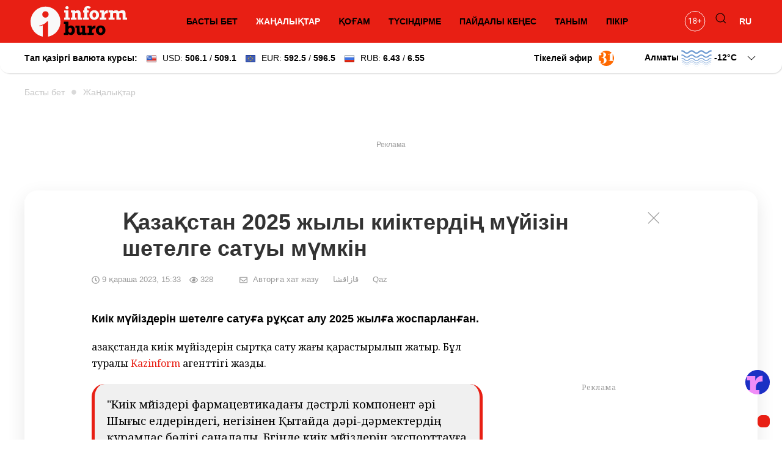

--- FILE ---
content_type: text/html; charset=utf-8
request_url: https://informburo.kz/kaz/newskaz/khazakhstan-2025-zhyly-kiikterding-muejizin-shetelge-satuy-muemkin
body_size: 15989
content:
<!DOCTYPE html>
<html lang="kk">

<head>
    <link rel="dns-prefetch" href="//fonts.googleapis.com">
    <meta charset="utf-8">
    <meta name="viewport" content="width=device-width, initial-scale=1">

    <title>Қазақстан 2025 жылы киіктердің мүйізін шетелге сатуы мүмкін - informburo.kz</title>
    <meta name="description" content="Киік мүйіздерін шетелге сатуға рұқсат алу 2025 жылға жоспарланған.">
    <link rel="canonical" href="https://informburo.kz/kaz/newskaz/khazakhstan-2025-zhyly-kiikterding-muejizin-shetelge-satuy-muemkin">
    <meta name="robots" content="index, follow, max-image-preview:large">
    <!-- Twitter Cards -->
    <meta name="twitter:card" content="summary_large_image">
    <meta name="twitter:site" content="@informburo_kz">
    <meta name="twitter:title" content="Қазақстан 2025 жылы киіктердің мүйізін шетелге сатуы мүмкін">
    <meta name="twitter:description" content="Киік мүйіздерін шетелге сатуға рұқсат алу 2025 жылға жоспарланған.">
    <meta name="twitter:image" content="https://informburo.kz/storage/photos/190/main/xNpzxYDtnqXgc0qgAULgQU3oZvWqGJUNqR58mTBv.jpg">
    <!-- Open Graph -->
    <meta property="og:site_name" content="informburo.kz">
    <meta property="og:type" content="article">
    <meta property="og:title" content="Қазақстан 2025 жылы киіктердің мүйізін шетелге сатуы мүмкін">
    <meta property="og:description" content="Киік мүйіздерін шетелге сатуға рұқсат алу 2025 жылға жоспарланған.">
    <meta property="og:image" content="https://informburo.kz/storage/photos/190/main/xNpzxYDtnqXgc0qgAULgQU3oZvWqGJUNqR58mTBv.jpg">
    <meta property="og:url" content="https://informburo.kz/kaz/newskaz/khazakhstan-2025-zhyly-kiikterding-muejizin-shetelge-satuy-muemkin">
    <meta property="site_name" content="informburo.kz">
    <meta property="article:published_time" content="2023-11-09T15:33:45+05:00">
    <meta property="article:modified_time" content="2025-12-18T04:13:54+05:00">
    <meta property="article:author" content="Informburo">
    <meta property="article:section" content="Жаңалықтар">
    <meta property="article:tag" content="Қазақстан">
    <meta property="article:tag" content="киік">
    <meta property="article:tag" content="Қазақстан табиғаты">
    <!-- JSON-LD -->
    <script type="application/ld+json">
        {"@context":"https:\/\/schema.org","@graph":[{"@type":"NewsArticle","mainEntityOfPage":{"@type":"WebPage","@id":"https:\/\/informburo.kz\/kaz\/newskaz\/khazakhstan-2025-zhyly-kiikterding-muejizin-shetelge-satuy-muemkin"},"headline":"Қазақстан 2025 жылы киіктердің мүйізін шетелге сатуы мүмкін","image":[{"@type":"ImageObject","url":"https:\/\/informburo.kz\/storage\/photos\/190\/main\/xNpzxYDtnqXgc0qgAULgQU3oZvWqGJUNqR58mTBv.jpg","width":"1280","height":"720"}],"datePublished":"2023-11-09T15:33:45+05:00","dateModified":"2025-12-18T04:13:54+05:00","description":"Киік мүйіздерін шетелге сатуға рұқсат алу 2025 жылға жоспарланған.","keywords":"Қазақстан,киік,Қазақстан табиғаты","articleSection":"Жаңалықтар","inLanguage":"kk","isPartOf":{"@type":"WebSite","name":"Informburo","@id":"https:\/\/informburo.kz"},"publisher":{"@type":"Organization","name":"Informburo","url":"https:\/\/informburo.kz","logo":{"@type":"ImageObject","url":"https:\/\/informburo.kz\/img\/logo_470x246.png","width":"470","height":"246"}},"author":{"@type":"Person","name":"Зарина Қаһарман","url":"https:\/\/informburo.kz\/avtory\/zarina-kaharman"}},{"@type":"NewsMediaOrganization","alternateName":["информбюро","informburo","информбюро кз","informburo kz"],"description":"Последние новости Казахстана и мира. Informburo.kz — аналитика, эксклюзивные материалы, рейтинги и репортажи. Будьте в курсе новых событий и новостей!","email":"info@informburo.kz","foundingDate":"01-01-2015","name":"Informburo","sameAs":["https:\/\/www.facebook.com\/informburo.kz","https:\/\/www.tiktok.com\/@informburo.kz","https:\/\/www.youtube.com\/channel\/UCQI3qvA84CyU9y9qfLxWkBw?sub_confirmation=1","https:\/\/instagram.com\/informburo.kz","https:\/\/twitter.com\/informburo_kz","https:\/\/www.whatsapp.com\/channel\/0029VaPTiE71NCrWRHOC5v0T"],"url":"https:\/\/informburo.kz","telephone":"+7(727)3550311","logo":{"@type":"ImageObject","url":"https:\/\/informburo.kz\/img\/logo_470x246.png","width":"470","height":"246","@id":"logo"},"image":"https:\/\/informburo.kz\/img\/logo_470x246.png","address":{"@type":"PostalAddress","streetAddress":"Тажибаевой, 155","addressLocality":"Алматы","addressCountry":"KZ","postalCode":"050060"},"@id":"Informburo"},{"@type":"BreadcrumbList","itemListElement":[{"@type":"ListItem","position":1,"item":{"@type":"Thing","name":"Главная","@id":"https:\/\/informburo.kz"}},{"@type":"ListItem","position":2,"item":{"@type":"Thing","name":"Жаңалықтар","@id":"https:\/\/informburo.kz\/kaz\/newskaz"}},{"@type":"ListItem","position":3,"item":{"@type":"Thing","name":"Қазақстан 2025 жылы киіктердің мүйізін шетелге сатуы мүмкін","@id":"https:\/\/informburo.kz\/kaz\/newskaz\/khazakhstan-2025-zhyly-kiikterding-muejizin-shetelge-satuy-muemkin"}}]}]}
    </script>



    <link rel="apple-touch-icon" sizes="180x180" href="https://informburo.kz/img/favicons/apple-touch-icon.png">
    <link rel="icon" type="image/png" sizes="32x32" href="https://informburo.kz/img/favicons/favicon-32x32.png">
    <link rel="icon" type="image/png" sizes="16x16" href="https://informburo.kz/img/favicons/favicon-16x16.png">
    <link rel="manifest" href="https://informburo.kz/img/favicons/site.webmanifest">
    <link rel="mask-icon" href="https://informburo.kz/img/favicons/safari-pinned-tab.svg" color="#e83212">
    <link rel="shortcut icon" href="https://informburo.kz/img/favicons/favicon.ico">
    <meta name="msapplication-TileColor" content="#e83212">
    <meta name="msapplication-config" content="https://informburo.kz/img/favicons/browserconfig.xml">
    <meta name="theme-color" content="#e83212">
    <meta name="csrf-token" content="DenC5WMxDheXczPJ76v0QxBYz2oFKvJYY8W6El09">

            <meta property="yandex_recommendations_title" content="Қазақстан 2025 жылы киіктердің мүйізін шетелге сатуы мүмкін" />
        <meta property="yandex_recommendations_category" content="Жаңалықтар" />
        <meta property="yandex_recommendations_image" content="/storage/photos/190/main/xNpzxYDtnqXgc0qgAULgQU3oZvWqGJUNqR58mTBv.jpg" />
        <meta itemprop="datePublished" content="Thu, 09 Nov 2023 15:33:45 +0500" />

        <link rel="amphtml" href="https://informburo.kz/amp/kaz/newskaz/khazakhstan-2025-zhyly-kiikterding-muejizin-shetelge-satuy-muemkin">
    
    <meta property="fb:app_id" content="671455063019744" />
    <meta name="pmail-verification" content="5edca9336b9405bd94ba7f7c093cf850">
    <meta name="yandex-verification" content="65ababc96badbfc6" />
    <meta name="zen-verification" content="AVXoPZsp4Y3HbOZMHjQAT4CAlM475nw4V85DeAWesyF6LOm0xJMNrvDZbzn9s7lf" />
    <link rel="alternate" type="application/rss+xml" title="Informburo.kz: Cвежие новости Казахстана и мира"
        href="https://informburo.kz/rss/pubsubhubbub-feed.xml">


    <link rel="preload" as="style"
        href="https://fonts.googleapis.com/css2?family=Noto+Serif:ital,wght@0,400;0,700;1,400;1,700&display=swap" />

    <link href="https://fonts.googleapis.com/css2?family=Noto+Serif:ital,wght@0,400;0,700;1,400;1,700&display=swap"
        rel="stylesheet">

    <!-- Livewire Styles --><style >[wire\:loading][wire\:loading], [wire\:loading\.delay][wire\:loading\.delay], [wire\:loading\.inline-block][wire\:loading\.inline-block], [wire\:loading\.inline][wire\:loading\.inline], [wire\:loading\.block][wire\:loading\.block], [wire\:loading\.flex][wire\:loading\.flex], [wire\:loading\.table][wire\:loading\.table], [wire\:loading\.grid][wire\:loading\.grid], [wire\:loading\.inline-flex][wire\:loading\.inline-flex] {display: none;}[wire\:loading\.delay\.none][wire\:loading\.delay\.none], [wire\:loading\.delay\.shortest][wire\:loading\.delay\.shortest], [wire\:loading\.delay\.shorter][wire\:loading\.delay\.shorter], [wire\:loading\.delay\.short][wire\:loading\.delay\.short], [wire\:loading\.delay\.default][wire\:loading\.delay\.default], [wire\:loading\.delay\.long][wire\:loading\.delay\.long], [wire\:loading\.delay\.longer][wire\:loading\.delay\.longer], [wire\:loading\.delay\.longest][wire\:loading\.delay\.longest] {display: none;}[wire\:offline][wire\:offline] {display: none;}[wire\:dirty]:not(textarea):not(input):not(select) {display: none;}:root {--livewire-progress-bar-color: #2299dd;}[x-cloak] {display: none !important;}[wire\:cloak] {display: none !important;}dialog#livewire-error::backdrop {background-color: rgba(0, 0, 0, .6);}</style>
    <link rel="preload" as="style" href="https://informburo.kz/build/assets/app-Z6KuL5bF.css" /><link rel="stylesheet" href="https://informburo.kz/build/assets/app-Z6KuL5bF.css" data-navigate-track="reload" />
    <!-- Google Tag Manager -->
    <script>
        (function(w, d, s, l, i) {
            w[l] = w[l] || [];
            w[l].push({
                'gtm.start': new Date().getTime(),
                event: 'gtm.js'
            });
            var f = d.getElementsByTagName(s)[0],
                j = d.createElement(s),
                dl = l != 'dataLayer' ? '&l=' + l : '';
            j.async = true;
            j.src =
                'https://www.googletagmanager.com/gtm.js?id=' + i + dl;
            f.parentNode.insertBefore(j, f);
        })(window, document, 'script', 'dataLayer', 'GTM-KZ4HPFZ');
    </script>
    <!-- End Google Tag Manager -->

            <script src="https://cdn.jsdelivr.net/npm/vue@2.7.8"></script>

        <script>
            var article = {
                id: "58093"
            };
        </script>

                <script async src="https://jsn.24smi.net/smi.js"></script>

    <script>
        window.yaContextCb = window.yaContextCb || []
    </script>
    <script src='https://yandex.ru/ads/system/context.js' defer></script>

    <script src="https://cdn.gravitec.net/storage/fd9e57a088e9374f005ef5dc3d16d72e/client.js" defer></script>
</head>

<body class="kaz">
    <!-- Google Tag Manager (noscript) -->
    <noscript><iframe src="https://www.googletagmanager.com/ns.html?id=GTM-KZ4HPFZ" height="0" width="0"
            style="display:none;visibility:hidden"></iframe></noscript>
    <!-- End Google Tag Manager (noscript) -->

                        <!-- Banner A (adaptive) -->
<div id="adfox_168138554121941889" class="uk-text-center banner-a"></div>
<script>
    window.yaContextCb.push(()=>{
        Ya.adfoxCode.createAdaptive({
            ownerId: 393309,
            containerId: 'adfox_168138554121941889',
            params: {
                p1: 'cugts',
                p2: 'hrdc'
            }
        }, ['desktop', 'tablet'], {
            tabletWidth: 830,
            phoneWidth: 480,
            isAutoReloads: false
        })
    })
</script>            
    <header id="main-header" class="main-header uk-sticky" uk-sticky="show-on-up: true; animation: uk-animation-slide-top;"
    style="z-index: 999; overflow: hidden;">
    <div class="uk-container">
        <nav class="header-nav uk-navbar-container uk-navbar" uk-navbar>
            <div class="nav-overlay uk-navbar-left uk-width-expand">
                <button class="uk-navbar-toggle uk-hidden@m uk-icon uk-navbar-toggle-icon" uk-navbar-toggle-icon
                    uk-toggle="#modal-nav" type="button" style="z-index: 1;"></button>
                <a class="uk-navbar-item uk-logo"
                    href="https://informburo.kz/kaz">
                    <img src="/img/logo_main.svg?id=9876b082f169856d6ed0" width="158" height="50" alt="informburo"
                        class="uk-visible@m">
                    <img src="/img/logo_white_mobile.svg?id=9876b082f169856d6ed0" width="155" height="32"
                        alt="informburo" class="uk-hidden@m">

                    

                    

                    
                    
                </a>
                <ul class="uk-navbar-nav uk-visible@m uk-width-expand uk-flex-center">
                                            <li
                            class="">
                            <a href="https://informburo.kz/kaz">БАСТЫ БЕТ</a>
                        </li>
                        <li class="uk-active">
                            <a href="https://informburo.kz/kaz/newskaz">ЖАҢАЛЫҚТАР</a>
                        </li>
                        <li
                            class="">
                            <a href="https://informburo.kz/kaz/kogam">ҚОҒАМ</a>
                        </li>
                        <li
                            class="">
                            <a href="https://informburo.kz/kaz/tusyndirme">ТҮСІНДІРМЕ</a>
                        </li>
                        <li
                            class="">
                            <a href="https://informburo.kz/kaz/paydaly-kenes">ПАЙДАЛЫ КЕҢЕС</a>
                        </li>
                        <li
                            class="">
                            <a href="https://informburo.kz/kaz/tanym">ТАНЫМ</a>
                        </li>
                        <li class="">
                            <a href="https://informburo.kz/kaz/pikir">ПІКІР</a>
                        </li>
                                    </ul>
            </div>
            <div class="nav-overlay uk-navbar-right">
                <ul class="uk-navbar-nav">
                    <li>
                        <a class="uk-navbar-item"
                            href="https://informburo.kz/page/kaz/restrict"
                            title="Возрастные ограничения на informburo.kz">
                            <svg class="age-restrictions uk-preserve" width="35" viewBox="0 0 37 36" fill="none"
                                xmlns="http://www.w3.org/2000/svg" class="age-restrictions uk-preserve uk-svg"
                                data-svg="/img/18+.svg">
                                <circle cx="18.573" cy="17.7364" r="17.2364" stroke="black"></circle>
                                <path
                                    d="M11.5564 22H10.2849V13.5713L7.73511 14.5078V13.3594L11.3582 11.999H11.5564V22ZM21.2976 14.6445C21.2976 15.1413 21.1654 15.5833 20.9011 15.9707C20.6414 16.3581 20.2882 16.6611 19.8416 16.8799C20.3611 17.1032 20.7712 17.429 21.072 17.8574C21.3774 18.2858 21.53 18.7712 21.53 19.3135C21.53 20.1748 21.2384 20.8607 20.655 21.3711C20.0763 21.8815 19.3129 22.1367 18.365 22.1367C17.408 22.1367 16.6401 21.8815 16.0613 21.3711C15.4871 20.8561 15.2 20.1702 15.2 19.3135C15.2 18.7757 15.3458 18.2904 15.6375 17.8574C15.9337 17.4245 16.3416 17.0964 16.8611 16.873C16.419 16.6543 16.0704 16.3512 15.8152 15.9639C15.56 15.5765 15.4324 15.1367 15.4324 14.6445C15.4324 13.806 15.7013 13.1406 16.239 12.6484C16.7768 12.1562 17.4854 11.9102 18.365 11.9102C19.24 11.9102 19.9464 12.1562 20.4841 12.6484C21.0264 13.1406 21.2976 13.806 21.2976 14.6445ZM20.2654 19.2861C20.2654 18.7301 20.0876 18.2767 19.7322 17.9258C19.3813 17.5749 18.921 17.3994 18.3513 17.3994C17.7817 17.3994 17.3236 17.5726 16.9773 17.9189C16.6355 18.2653 16.4646 18.721 16.4646 19.2861C16.4646 19.8512 16.6309 20.2956 16.9636 20.6191C17.3009 20.9427 17.768 21.1045 18.365 21.1045C18.9574 21.1045 19.4223 20.9427 19.7595 20.6191C20.0968 20.291 20.2654 19.8467 20.2654 19.2861ZM18.365 12.9492C17.8682 12.9492 17.4649 13.1042 17.155 13.4141C16.8497 13.7194 16.697 14.1364 16.697 14.665C16.697 15.1709 16.8474 15.5811 17.1482 15.8955C17.4535 16.2054 17.8591 16.3604 18.365 16.3604C18.8708 16.3604 19.2742 16.2054 19.575 15.8955C19.8803 15.5811 20.033 15.1709 20.033 14.665C20.033 14.1592 19.8757 13.7467 19.5613 13.4277C19.2468 13.1087 18.8481 12.9492 18.365 12.9492ZM26.8757 16.6611H29.6511V17.8574H26.8757V21.002H25.6042V17.8574H22.8289V16.6611H25.6042V13.7559H26.8757V16.6611Z"
                                    fill="black"></path>
                            </svg>
                        </a>
                    </li>
                    <li class="uk-visible@m">
                        <button class="uk-navbar-toggle" uk-toggle="target: .nav-overlay; animation: uk-animation-fade"
                            type="button">
                            <svg class="uk-icon uk-search-icon" width="20" height="20" viewBox="0 0 20 20"
                                xmlns="http://www.w3.org/2000/svg">
                                <circle fill="none" stroke="#000" stroke-width="1.1" cx="9" cy="9"
                                    r="7"></circle>
                                <path fill="none" stroke="#000" stroke-width="1.1" d="M14,14 L18,18 L14,14 Z">
                                </path>
                            </svg>
                        </button>
                    </li>
                    <li class="uk-active">
                                                    <a href="https://informburo.kz">RU</a>
                                            </li>
                </ul>
            </div>
            <div class="nav-overlay uk-navbar-left uk-flex-1" hidden>
                <div class="uk-navbar-item uk-width-expand">
                    <form action="/search" method="GET" class="uk-search uk-search-navbar uk-width-1-1">
                        <input class="uk-search-input" name="q" type="search"
                            placeholder="Іздеу..." autofocus>
                    </form>
                </div>
                <button class="uk-navbar-toggle" uk-close
                    uk-toggle="target: .nav-overlay; animation: uk-animation-fade" type="button"></button>
            </div>
        </nav>
    </div>
</header>
    <div class="header-information">
        <div class="uk-container">
            <div class="uk-grid uk-grid-small uk-flex-between uk-flex-middle">
                <div>
                                            <!--[if BLOCK]><![endif]-->    <div>
        <div wire:snapshot="{&quot;data&quot;:{&quot;lang&quot;:&quot;kaz&quot;,&quot;rates&quot;:[[[[&quot;506.1&quot;,&quot;USD&quot;,&quot;\u0414\u043e\u043b\u043b\u0430\u0440&quot;,&quot;\u0421\u0428\u0410&quot;,&quot;509.1&quot;],{&quot;s&quot;:&quot;arr&quot;}],[[&quot;592.5&quot;,&quot;EUR&quot;,&quot;\u0415\u0432\u0440\u043e&quot;,&quot;596.5&quot;],{&quot;s&quot;:&quot;arr&quot;}],[[&quot;6.43&quot;,&quot;RUB&quot;,&quot;\u0420\u043e\u0441\u0441\u0438\u0439\u0441\u043a\u0438\u0439&quot;,&quot;\u0440\u0443\u0431\u043b\u044c&quot;,&quot;6.55&quot;],{&quot;s&quot;:&quot;arr&quot;}]],{&quot;class&quot;:&quot;Illuminate\\Support\\Collection&quot;,&quot;s&quot;:&quot;clctn&quot;}]},&quot;memo&quot;:{&quot;id&quot;:&quot;oscR7lUkP9x7mD9aFOrF&quot;,&quot;name&quot;:&quot;exchange-rates&quot;,&quot;path&quot;:&quot;kaz\/newskaz\/khazakhstan-2025-zhyly-kiikterding-muejizin-shetelge-satuy-muemkin&quot;,&quot;method&quot;:&quot;GET&quot;,&quot;release&quot;:&quot;a-a-a&quot;,&quot;children&quot;:[],&quot;scripts&quot;:[],&quot;assets&quot;:[],&quot;errors&quot;:[],&quot;locale&quot;:&quot;ru&quot;},&quot;checksum&quot;:&quot;5ff710b4104f474d91f905e5e6780d07e2557006c32add4a850270974f4096fb&quot;}" wire:effects="{&quot;listeners&quot;:[&quot;refreshExchangeRates&quot;]}" wire:id="oscR7lUkP9x7mD9aFOrF" class="uk-visible@m">
            <a href="/tags/kurs-valyut" class="uk-link-reset">
                <div class="uk-grid uk-grid-small uk-flex-right">
                    <div>
                        <strong>Тап қазіргі валюта курсы:</strong>
                    </div>
                    <div>
                        <img src="/img/components/exchange/flag_usa.png" alt="USD" class="uk-margin-small-right">USD:
                        <strong>506.1</strong> / <strong>509.1</strong>
                    </div>
                    <div>
                        <img src="/img/components/exchange/european_union_flag.png" alt="EUR"
                            class="uk-margin-small-right">EUR:
                        <strong>592.5</strong> / <strong>596.5</strong>
                    </div>
                    <div>
                        <img src="/img/components/exchange/flag_russia.png" alt="RUB"
                            class="uk-margin-small-right">RUB:
                        <strong>6.43</strong> / <strong>6.55</strong>
                    </div>
                </div>
            </a>
        </div>
        <div class="uk-hidden@m">
            <div uk-icon="icon: chevron-down">
                <img src="/img/components/exchange/flag_usa.png" alt="USD" class="uk-margin-small-right">USD:
                <strong>506.1</strong> / <strong>509.1</strong>
            </div>
            <div class="uk-background-default uk-text-left uk-dropdown uk-drop" uk-dropdown="pos: bottom-left;">
                <ul class="uk-nav uk-dropdown-nav currencies-list">
                    <li>
                        <img src="/img/components/exchange/european_union_flag.png" alt="EUR"
                            class="uk-margin-small-right">EUR:
                        <strong>592.5</strong> / <strong>596.5</strong>
                    </li>
                    <li>
                        <img src="/img/components/exchange/flag_russia.png" alt="RUB"
                            class="uk-margin-small-right">RUB:
                        <strong>6.43</strong> / <strong>6.55</strong>
                    </li>
                </ul>
            </div>
        </div>
    </div>
<!--[if ENDBLOCK]><![endif]-->                        
                                    </div>
                <div class="uk-text-right uk-flex uk-flex-middle">
                    
                    
                                            <a href="https://31.kz/kz" class="uk-visible@m uk-flex uk-flex-middle uk-margin-right"
                            style="color: #000;" target="_blank" rel="nofollow">
                            <strong class="uk-margin-small-right">Тікелей эфир</strong> <img
                                src="/img/components/31-logo.svg" width="25" uk-img>
                        </a>
                    
                                            <div class="uk-margin-medium-left">
                            <!--[if BLOCK]><![endif]-->    <div class="weather-forecast">
        <div wire:snapshot="{&quot;data&quot;:{&quot;lang&quot;:&quot;kaz&quot;,&quot;weather&quot;:[{&quot;aktau&quot;:[{&quot;city&quot;:&quot;\u0410\u049b\u0442\u0430\u0443&quot;,&quot;icon&quot;:&quot;2.svg&quot;,&quot;temp&quot;:-8},{&quot;s&quot;:&quot;arr&quot;}],&quot;aktobe&quot;:[{&quot;city&quot;:&quot;\u0410\u049b\u0442\u04e9\u0431\u0435&quot;,&quot;icon&quot;:&quot;3.svg&quot;,&quot;temp&quot;:-14},{&quot;s&quot;:&quot;arr&quot;}],&quot;almaty&quot;:[{&quot;city&quot;:&quot;\u0410\u043b\u043c\u0430\u0442\u044b&quot;,&quot;icon&quot;:&quot;45-48.svg&quot;,&quot;temp&quot;:-12},{&quot;s&quot;:&quot;arr&quot;}],&quot;astana&quot;:[{&quot;city&quot;:&quot;\u0410\u0441\u0442\u0430\u043d\u0430&quot;,&quot;icon&quot;:&quot;2.svg&quot;,&quot;temp&quot;:-19},{&quot;s&quot;:&quot;arr&quot;}],&quot;atyrau&quot;:[{&quot;city&quot;:&quot;\u0410\u0442\u044b\u0440\u0430\u0443&quot;,&quot;icon&quot;:&quot;3.svg&quot;,&quot;temp&quot;:-10},{&quot;s&quot;:&quot;arr&quot;}],&quot;balhash&quot;:[{&quot;city&quot;:&quot;\u0411\u0430\u043b\u049b\u0430\u0448&quot;,&quot;icon&quot;:&quot;2.svg&quot;,&quot;temp&quot;:-15},{&quot;s&quot;:&quot;arr&quot;}],&quot;zheskazgan&quot;:[{&quot;city&quot;:&quot;\u0416\u0435\u0437\u049b\u0430\u0437\u0493\u0430\u043d&quot;,&quot;icon&quot;:&quot;3.svg&quot;,&quot;temp&quot;:-17},{&quot;s&quot;:&quot;arr&quot;}],&quot;karaganda&quot;:[{&quot;city&quot;:&quot;\u049a\u0430\u0440\u0430\u0493\u0430\u043d\u0434\u044b&quot;,&quot;icon&quot;:&quot;0.svg&quot;,&quot;temp&quot;:-20},{&quot;s&quot;:&quot;arr&quot;}],&quot;kokshetau&quot;:[{&quot;city&quot;:&quot;\u041a\u04e9\u043a\u0448\u0435\u0442\u0430\u0443&quot;,&quot;icon&quot;:&quot;3.svg&quot;,&quot;temp&quot;:-25},{&quot;s&quot;:&quot;arr&quot;}],&quot;kostanay&quot;:[{&quot;city&quot;:&quot;\u049a\u043e\u0441\u0442\u0430\u043d\u0430\u0439&quot;,&quot;icon&quot;:&quot;3.svg&quot;,&quot;temp&quot;:-26},{&quot;s&quot;:&quot;arr&quot;}],&quot;kyzylorda&quot;:[{&quot;city&quot;:&quot;\u049a\u044b\u0437\u044b\u043b\u043e\u0440\u0434\u0430&quot;,&quot;icon&quot;:&quot;3.svg&quot;,&quot;temp&quot;:-7},{&quot;s&quot;:&quot;arr&quot;}],&quot;pavlodar&quot;:[{&quot;city&quot;:&quot;\u041f\u0430\u0432\u043b\u043e\u0434\u0430\u0440&quot;,&quot;icon&quot;:&quot;2.svg&quot;,&quot;temp&quot;:-18},{&quot;s&quot;:&quot;arr&quot;}],&quot;petropavlovsk&quot;:[{&quot;city&quot;:&quot;\u041f\u0435\u0442\u0440\u043e\u043f\u0430\u0432\u043b&quot;,&quot;icon&quot;:&quot;3.svg&quot;,&quot;temp&quot;:-29},{&quot;s&quot;:&quot;arr&quot;}],&quot;semey&quot;:[{&quot;city&quot;:&quot;\u0421\u0435\u043c\u0435\u0439&quot;,&quot;icon&quot;:&quot;1.svg&quot;,&quot;temp&quot;:-15},{&quot;s&quot;:&quot;arr&quot;}],&quot;taldykorgan&quot;:[{&quot;city&quot;:&quot;\u0422\u0430\u043b\u0434\u044b\u049b\u043e\u0440\u0493\u0430\u043d&quot;,&quot;icon&quot;:&quot;1.svg&quot;,&quot;temp&quot;:-16},{&quot;s&quot;:&quot;arr&quot;}],&quot;taraz&quot;:[{&quot;city&quot;:&quot;\u0422\u0430\u0440\u0430\u0437&quot;,&quot;icon&quot;:&quot;3.svg&quot;,&quot;temp&quot;:-8},{&quot;s&quot;:&quot;arr&quot;}],&quot;turkestan&quot;:[{&quot;city&quot;:&quot;\u0422\u04af\u0440\u043a\u0456\u0441\u0442\u0430\u043d&quot;,&quot;icon&quot;:&quot;71-73-75-77.svg&quot;,&quot;temp&quot;:&quot;+1&quot;},{&quot;s&quot;:&quot;arr&quot;}],&quot;uralsk&quot;:[{&quot;city&quot;:&quot;\u041e\u0440\u0430\u043b&quot;,&quot;icon&quot;:&quot;3.svg&quot;,&quot;temp&quot;:-14},{&quot;s&quot;:&quot;arr&quot;}],&quot;ust-kamenogorsk&quot;:[{&quot;city&quot;:&quot;\u04e8\u0441\u043a\u0435\u043c\u0435\u043d&quot;,&quot;icon&quot;:&quot;1.svg&quot;,&quot;temp&quot;:-14},{&quot;s&quot;:&quot;arr&quot;}],&quot;shymkent&quot;:[{&quot;city&quot;:&quot;\u0428\u044b\u043c\u043a\u0435\u043d\u0442&quot;,&quot;icon&quot;:&quot;3.svg&quot;,&quot;temp&quot;:&quot;+0&quot;},{&quot;s&quot;:&quot;arr&quot;}]},{&quot;s&quot;:&quot;arr&quot;}],&quot;default_weather_city&quot;:&quot;almaty&quot;},&quot;memo&quot;:{&quot;id&quot;:&quot;RpO14Ky8gYRPi3IvILZc&quot;,&quot;name&quot;:&quot;weather-forecast&quot;,&quot;path&quot;:&quot;kaz\/newskaz\/khazakhstan-2025-zhyly-kiikterding-muejizin-shetelge-satuy-muemkin&quot;,&quot;method&quot;:&quot;GET&quot;,&quot;release&quot;:&quot;a-a-a&quot;,&quot;children&quot;:[],&quot;scripts&quot;:[],&quot;assets&quot;:[],&quot;errors&quot;:[],&quot;locale&quot;:&quot;ru&quot;},&quot;checksum&quot;:&quot;d8b05ff24f59685d5612bce2b167f99fb0575adffcd39dbaad12a8b8019bd0e4&quot;}" wire:effects="[]" wire:id="RpO14Ky8gYRPi3IvILZc" class="uk-grid uk-grid-small">
            <div>
                <div class="">
                    <div class="current-city">
                        <span class="default-city">Алматы</span>
                        <img src="/img/components/weather/day/45-48.svg"
                            class="uk-visible@m default-icon weather-icon" uk-svg>
                        <span class="default-temp">-12<span
                                class="deg">C</span>
                            <svg class=" uk-icon" width="20" height="20" viewBox="0 0 20 20" xmlns="http://www.w3.org/2000/svg">
                                <polyline fill="none" stroke="#000" stroke-width="1.03" points="16 7 10 13 4 7">
                                </polyline>
                            </svg>
                        </span>
                    </div>
                     <div id="weather-cities" class="uk-background-default uk-dropdown uk-text-left uk-drop"
                        uk-dropdown="pos: bottom-right; mode: click;">
                        <div class="weather-cities-scrollable">
                            <ul class="uk-visible@m uk-nav uk-dropdown-nav cities-list uk-column-1-2@m">
                                <!--[if BLOCK]><![endif]-->                                    <a href="/weather/aktau" style="text-decoration: none;">
                                        <li class="city" data-key="aktau" data-city="Ақтау"
                                            data-icon="/img/components/weather/day/2.svg"
                                            data-temp="-8">
                                            <img src="/img/components/weather/day/2.svg"
                                                class="weather-icon-dropdown" uk-svg>
                                            <span>-8&deg;C</span>
                                            <span>Ақтау </span>
                                        </li>
                                    </a>
                                    
                                                                    <a href="/weather/aktobe" style="text-decoration: none;">
                                        <li class="city" data-key="aktobe" data-city="Ақтөбе"
                                            data-icon="/img/components/weather/day/3.svg"
                                            data-temp="-14">
                                            <img src="/img/components/weather/day/3.svg"
                                                class="weather-icon-dropdown" uk-svg>
                                            <span>-14&deg;C</span>
                                            <span>Ақтөбе </span>
                                        </li>
                                    </a>
                                    
                                                                    <a href="/weather/almaty" style="text-decoration: none;">
                                        <li class="city" data-key="almaty" data-city="Алматы"
                                            data-icon="/img/components/weather/day/45-48.svg"
                                            data-temp="-12">
                                            <img src="/img/components/weather/day/45-48.svg"
                                                class="weather-icon-dropdown" uk-svg>
                                            <span>-12&deg;C</span>
                                            <span>Алматы </span>
                                        </li>
                                    </a>
                                    
                                                                    <a href="/weather/astana" style="text-decoration: none;">
                                        <li class="city" data-key="astana" data-city="Астана"
                                            data-icon="/img/components/weather/day/2.svg"
                                            data-temp="-19">
                                            <img src="/img/components/weather/day/2.svg"
                                                class="weather-icon-dropdown" uk-svg>
                                            <span>-19&deg;C</span>
                                            <span>Астана </span>
                                        </li>
                                    </a>
                                    
                                                                    <a href="/weather/atyrau" style="text-decoration: none;">
                                        <li class="city" data-key="atyrau" data-city="Атырау"
                                            data-icon="/img/components/weather/day/3.svg"
                                            data-temp="-10">
                                            <img src="/img/components/weather/day/3.svg"
                                                class="weather-icon-dropdown" uk-svg>
                                            <span>-10&deg;C</span>
                                            <span>Атырау </span>
                                        </li>
                                    </a>
                                    
                                                                    <a href="/weather/balhash" style="text-decoration: none;">
                                        <li class="city" data-key="balhash" data-city="Балқаш"
                                            data-icon="/img/components/weather/day/2.svg"
                                            data-temp="-15">
                                            <img src="/img/components/weather/day/2.svg"
                                                class="weather-icon-dropdown" uk-svg>
                                            <span>-15&deg;C</span>
                                            <span>Балқаш </span>
                                        </li>
                                    </a>
                                    
                                                                    <a href="/weather/zheskazgan" style="text-decoration: none;">
                                        <li class="city" data-key="zheskazgan" data-city="Жезқазған"
                                            data-icon="/img/components/weather/day/3.svg"
                                            data-temp="-17">
                                            <img src="/img/components/weather/day/3.svg"
                                                class="weather-icon-dropdown" uk-svg>
                                            <span>-17&deg;C</span>
                                            <span>Жезқазған </span>
                                        </li>
                                    </a>
                                    
                                                                    <a href="/weather/karaganda" style="text-decoration: none;">
                                        <li class="city" data-key="karaganda" data-city="Қарағанды"
                                            data-icon="/img/components/weather/day/0.svg"
                                            data-temp="-20">
                                            <img src="/img/components/weather/day/0.svg"
                                                class="weather-icon-dropdown" uk-svg>
                                            <span>-20&deg;C</span>
                                            <span>Қарағанды </span>
                                        </li>
                                    </a>
                                    
                                                                    <a href="/weather/kokshetau" style="text-decoration: none;">
                                        <li class="city" data-key="kokshetau" data-city="Көкшетау"
                                            data-icon="/img/components/weather/day/3.svg"
                                            data-temp="-25">
                                            <img src="/img/components/weather/day/3.svg"
                                                class="weather-icon-dropdown" uk-svg>
                                            <span>-25&deg;C</span>
                                            <span>Көкшетау </span>
                                        </li>
                                    </a>
                                    
                                                                    <a href="/weather/kostanay" style="text-decoration: none;">
                                        <li class="city" data-key="kostanay" data-city="Қостанай"
                                            data-icon="/img/components/weather/day/3.svg"
                                            data-temp="-26">
                                            <img src="/img/components/weather/day/3.svg"
                                                class="weather-icon-dropdown" uk-svg>
                                            <span>-26&deg;C</span>
                                            <span>Қостанай </span>
                                        </li>
                                    </a>
                                    
                                                                    <a href="/weather/kyzylorda" style="text-decoration: none;">
                                        <li class="city" data-key="kyzylorda" data-city="Қызылорда"
                                            data-icon="/img/components/weather/day/3.svg"
                                            data-temp="-7">
                                            <img src="/img/components/weather/day/3.svg"
                                                class="weather-icon-dropdown" uk-svg>
                                            <span>-7&deg;C</span>
                                            <span>Қызылорда </span>
                                        </li>
                                    </a>
                                    
                                                                    <a href="/weather/pavlodar" style="text-decoration: none;">
                                        <li class="city" data-key="pavlodar" data-city="Павлодар"
                                            data-icon="/img/components/weather/day/2.svg"
                                            data-temp="-18">
                                            <img src="/img/components/weather/day/2.svg"
                                                class="weather-icon-dropdown" uk-svg>
                                            <span>-18&deg;C</span>
                                            <span>Павлодар </span>
                                        </li>
                                    </a>
                                    
                                                                    <a href="/weather/petropavlovsk" style="text-decoration: none;">
                                        <li class="city" data-key="petropavlovsk" data-city="Петропавл"
                                            data-icon="/img/components/weather/day/3.svg"
                                            data-temp="-29">
                                            <img src="/img/components/weather/day/3.svg"
                                                class="weather-icon-dropdown" uk-svg>
                                            <span>-29&deg;C</span>
                                            <span>Петропавл </span>
                                        </li>
                                    </a>
                                    
                                                                    <a href="/weather/semey" style="text-decoration: none;">
                                        <li class="city" data-key="semey" data-city="Семей"
                                            data-icon="/img/components/weather/day/1.svg"
                                            data-temp="-15">
                                            <img src="/img/components/weather/day/1.svg"
                                                class="weather-icon-dropdown" uk-svg>
                                            <span>-15&deg;C</span>
                                            <span>Семей </span>
                                        </li>
                                    </a>
                                    
                                                                    <a href="/weather/taldykorgan" style="text-decoration: none;">
                                        <li class="city" data-key="taldykorgan" data-city="Талдықорған"
                                            data-icon="/img/components/weather/day/1.svg"
                                            data-temp="-16">
                                            <img src="/img/components/weather/day/1.svg"
                                                class="weather-icon-dropdown" uk-svg>
                                            <span>-16&deg;C</span>
                                            <span>Талдықорған </span>
                                        </li>
                                    </a>
                                    
                                                                    <a href="/weather/taraz" style="text-decoration: none;">
                                        <li class="city" data-key="taraz" data-city="Тараз"
                                            data-icon="/img/components/weather/day/3.svg"
                                            data-temp="-8">
                                            <img src="/img/components/weather/day/3.svg"
                                                class="weather-icon-dropdown" uk-svg>
                                            <span>-8&deg;C</span>
                                            <span>Тараз </span>
                                        </li>
                                    </a>
                                    
                                                                    <a href="/weather/turkestan" style="text-decoration: none;">
                                        <li class="city" data-key="turkestan" data-city="Түркістан"
                                            data-icon="/img/components/weather/day/71-73-75-77.svg"
                                            data-temp="+1">
                                            <img src="/img/components/weather/day/71-73-75-77.svg"
                                                class="weather-icon-dropdown" uk-svg>
                                            <span>+1&deg;C</span>
                                            <span>Түркістан </span>
                                        </li>
                                    </a>
                                    
                                                                    <a href="/weather/uralsk" style="text-decoration: none;">
                                        <li class="city" data-key="uralsk" data-city="Орал"
                                            data-icon="/img/components/weather/day/3.svg"
                                            data-temp="-14">
                                            <img src="/img/components/weather/day/3.svg"
                                                class="weather-icon-dropdown" uk-svg>
                                            <span>-14&deg;C</span>
                                            <span>Орал </span>
                                        </li>
                                    </a>
                                    
                                                                    <a href="/weather/ust-kamenogorsk" style="text-decoration: none;">
                                        <li class="city" data-key="ust-kamenogorsk" data-city="Өскемен"
                                            data-icon="/img/components/weather/day/1.svg"
                                            data-temp="-14">
                                            <img src="/img/components/weather/day/1.svg"
                                                class="weather-icon-dropdown" uk-svg>
                                            <span>-14&deg;C</span>
                                            <span>Өскемен </span>
                                        </li>
                                    </a>
                                    
                                                                    <a href="/weather/shymkent" style="text-decoration: none;">
                                        <li class="city" data-key="shymkent" data-city="Шымкент"
                                            data-icon="/img/components/weather/day/3.svg"
                                            data-temp="+0">
                                            <img src="/img/components/weather/day/3.svg"
                                                class="weather-icon-dropdown" uk-svg>
                                            <span>+0&deg;C</span>
                                            <span>Шымкент </span>
                                        </li>
                                    </a>
                                    
                                <!--[if ENDBLOCK]><![endif]-->                            </ul>
                            <a class="uk-button uk-button-primary uk-width-1-1 uk-margin-small-top" href="/weather">Все
                                города</a>
                        </div>
                    </div>
                </div>
            </div>
        </div>
    </div>
<!--[if ENDBLOCK]><![endif]-->                            
                        </div>
                                    </div>
            </div>
        </div>
    </div>



            
        
            
        
            
        
    
    <div class="content-box">
            
    
    <div class="uk-container">
        <nav aria-label="Breadcrumb">
    <ul class="uk-breadcrumb">
                    <li><a href="https://informburo.kz/kaz">Басты бет</a></li>

                                        
                                                <li><a href="https://informburo.kz/kaz/newskaz">Жаңалықтар</a></li>
                            
            
            
            
            
            
            </ul>
</nav>
    </div>

            <!-- Banner B -->
<!-- Desktop -->
<div id="adfox_168138520745567123-58093-1" class="banner-block banner-970x90 uk-margin-top uk-visible@m banner-b"></div>
<script>
    window.yaContextCb.push(()=>{
        Ya.adfoxCode.createAdaptive({
            ownerId: 393309,
            containerId: 'adfox_168138520745567123-58093-1',
            params: {
                p1: 'cunlc',
                p2: 'hsaa'
            }
        }, ['desktop', 'tablet'], {
            tabletWidth: 830,
            phoneWidth: 480,
            isAutoReloads: false
        })
    })
</script>
<!-- Mobile -->
<div id="adfox_168138497491849464-58093-1" class="banner-block banner-320x100 uk-margin-top uk-hidden@m banner-b"></div>
<script>
    window.yaContextCb.push(()=>{
        Ya.adfoxCode.createAdaptive({
            ownerId: 393309,
            containerId: 'adfox_168138497491849464-58093-1',
            params: {
                p1: 'cunnu',
                p2: 'hsav'
            }
        }, ['phone'], {
            tabletWidth: 830,
            phoneWidth: 480,
            isAutoReloads: false
        })
    })
</script>
    
    <div class="article-infinite-scroll">
        <div class="uk-container">
            <article id="article-58093" class="content article-content uk-margin-medium-bottom">

                <header class="sticky-heading uk-card uk-card-default uk-card-body">
                    <div class="article-title uk-flex uk-flex-between">
                        <div>
                            <h1>
                                                                                                                                                                                                                                                                                                                                                                                                                                                                                                Қазақстан 2025 жылы киіктердің мүйізін шетелге сатуы мүмкін
                                                            </h1>
                        </div>
                        <div>
                            <a class="uk-close-large uk-icon uk-close" href="https://informburo.kz">
                                <svg width="20" height="20" viewBox="0 0 20 20" xmlns="http://www.w3.org/2000/svg">
                                    <line fill="none" stroke="#000" stroke-width="1.4" x1="1" y1="1"
                                        x2="19" y2="19"></line>
                                    <line fill="none" stroke="#000" stroke-width="1.4" x1="19" y1="1"
                                        x2="1" y2="19"></line>
                                </svg>
                            </a>
                        </div>
                    </div>
                </header>

                <div class="uk-container uk-container-small">
                    <div class="uk-grid">
                        <div class="uk-width-1-1 article-meta">
                            <small class="uk-text-muted">
                                
                                <svg class="uk-icon" xmlns="http://www.w3.org/2000/svg" viewBox="0 0 512 512" width="12.8"
                                    height="12.8">
                                    <path
                                        d="M256 8C119 8 8 119 8 256s111 248 248 248 248-111 248-248S393 8 256 8zm0 448c-110.5 0-200-89.5-200-200S145.5 56 256 56s200 89.5 200 200-89.5 200-200 200zm61.8-104.4l-84.9-61.7c-3.1-2.3-4.9-5.9-4.9-9.7V116c0-6.6 5.4-12 12-12h32c6.6 0 12 5.4 12 12v141.7l66.8 48.6c5.4 3.9 6.5 11.4 2.6 16.8L334.6 349c-3.9 5.3-11.4 6.5-16.8 2.6z">
                                    </path>
                                </svg>
                                
                                <time
                                    datetime="2023-11-09T15:33:45+05:00">9 қараша 2023, 15:33</time>
                            </small>

                            <div wire:snapshot="{&quot;data&quot;:{&quot;id&quot;:58093,&quot;views&quot;:0,&quot;loading&quot;:true,&quot;isKaz&quot;:false},&quot;memo&quot;:{&quot;id&quot;:&quot;BEDicBkXl3E08at6uogb&quot;,&quot;name&quot;:&quot;article-views&quot;,&quot;path&quot;:&quot;kaz\/newskaz\/khazakhstan-2025-zhyly-kiikterding-muejizin-shetelge-satuy-muemkin&quot;,&quot;method&quot;:&quot;GET&quot;,&quot;release&quot;:&quot;a-a-a&quot;,&quot;children&quot;:[],&quot;scripts&quot;:[],&quot;assets&quot;:[],&quot;lazyLoaded&quot;:false,&quot;lazyIsolated&quot;:true,&quot;errors&quot;:[],&quot;locale&quot;:&quot;ru&quot;},&quot;checksum&quot;:&quot;5f1c2601ffd8f09aafd42c99ae0f92a3f3083f6e0731e5549ec472610ca4d1c5&quot;}" wire:effects="[]" wire:id="BEDicBkXl3E08at6uogb" x-intersect="$wire.__lazyLoad(&#039;[base64]&#039;)"></div>                            

                            
                            
                                                            <small class="uk-text-muted">
                                    
                                    <svg class="uk-icon" xmlns="http://www.w3.org/2000/svg" viewBox="0 0 512 512" width="12.8"
                                        height="12.8">
                                        <path
                                            d="M464 64H48C21.49 64 0 85.49 0 112v288c0 26.51 21.49 48 48 48h416c26.51 0 48-21.49 48-48V112c0-26.51-21.49-48-48-48zm0 48v40.805c-22.422 18.259-58.168 46.651-134.587 106.49-16.841 13.247-50.201 45.072-73.413 44.701-23.208.375-56.579-31.459-73.413-44.701C106.18 199.465 70.425 171.067 48 152.805V112h416zM48 400V214.398c22.914 18.251 55.409 43.862 104.938 82.646 21.857 17.205 60.134 55.186 103.062 54.955 42.717.231 80.509-37.199 103.053-54.947 49.528-38.783 82.032-64.401 104.947-82.653V400H48z">
                                        </path>
                                    </svg>
                                    <a
                                        href="mailto:z.abilmazhinova@informburo.kz?subject=Қазақстан 2025 жылы киіктердің мүйізін шетелге сатуы мүмкін&body=Ссылка на материал (не удалять): https://informburo.kz/kaz/newskaz/khazakhstan-2025-zhyly-kiikterding-muejizin-shetelge-satuy-muemkin">
                                        Авторға хат жазу
                                    </a>
                                </small>
                            
                                                            <small class="uk-text-muted">
                                    <span class="uk-icon" uk-icon="icon: world; ratio: 0.8;"></span>
                                    <a href="#" class="article-translate" data-lang="vyaz">قازاقشا</a>
                                </small>

                                <small class="uk-text-muted">
                                    <span class="uk-icon" uk-icon="icon: world; ratio: 0.8;"></span>
                                    <a href="#" class="article-translate" data-lang="qaz">Qaz</a>
                                </small>
                                                    </div>
                    </div>
                    
                    <div class="uk-grid">
                        <div class="uk-width-2-3@m uk-width-1-1">

                            
                            <strong class="article-excerpt">
                                Киік мүйіздерін шетелге сатуға рұқсат алу 2025 жылға жоспарланған.
                            </strong>

                            
                            <div class="article">
                                <p>Қазақстанда киік мүйіздерін сыртқа сату жағы қарастырылып жатыр. Бұл туралы <a href="https://kaz.inform.kz/news/kikterdn-muyzn-shetelge-satudi-zhosparlap-otirmiz-ministr-9c2a38/" target="_blank" rel="noopener">Kazinform </a>агенттігі жазды.</p>
<blockquote>
<p>"Киік мүйіздері фармацевтикадағы дәстүрлі компонент әрі Шығыс елдеріндегі, негізінен Қытайда дәрі-дәрмектердің құрамдас бөлігі саналады. Бүгінде киік мүйіздерін экспорттауға мүмкіндігіміз жоқ. &laquo;СИТЕС&raquo; сирек кездесетін жануарларды қорғау жөніндегі халықаралық ұйымы жекелеген жануарларды қолдануға (оның ішінде киік те бар) тыйым салды", &ndash; деді Экология және табиғи ресурстар министрі Ерлан Нысанбаев Орталық коммуникациялар қызметі алаңында өткен баспасөз мәслихатында.</p>
</blockquote>
<p>Министр бүгінде Женевада киіктердің мүйізін пайдалануға тыйым салуды алып тастау туралы мәселе талқыланып жатқанын айтты.&nbsp;</p>
<blockquote>
<p>"Рұқсат алу мерзімі &ndash; 2025 жылдың басы. Бүгінгі таңда киіктердің санын реттеуден алған барлық мүйіз таңбаланып, &laquo;Охотзоопром&raquo; мамандандырылған кәсіпорнының арнайы үй-жайларында сақталады. Қазір киіктердің мүйіздерін сатпаймыз, бірақ болашақта киіктердің мүйіздерін сыртқы нарыққа сатуды жоспарлап отырмыз", &ndash; деді ол.&nbsp;</p>
</blockquote>
<hr />
<p><strong>Оқи отырыңыз:</strong> <a href="/kaz/newskaz/akhmola-oblysynda-kiikterdi-aulau-zhumystary-bastaldy" target="_blank" rel="noopener">Ақмола облысында киіктерді аулау жұмыстары басталды</a></p>
<hr />
<p>&nbsp;</p>

                                                            </div>

                                                                                                                                                                                                                                                                                                    
                            <footer class="uk-grid">
                                <div class="uk-width-1-1 uk-margin-medium-bottom">
                                                                                                                        <div wire:snapshot="{&quot;data&quot;:{&quot;article_id&quot;:58093,&quot;lang&quot;:&quot;kaz&quot;,&quot;article_reactions&quot;:[null,{&quot;class&quot;:&quot;App\\Models\\Reactions&quot;,&quot;key&quot;:58093,&quot;s&quot;:&quot;mdl&quot;}]},&quot;memo&quot;:{&quot;id&quot;:&quot;Co20JTIz0f8H4ML0iAA6&quot;,&quot;name&quot;:&quot;article-reactions&quot;,&quot;path&quot;:&quot;kaz\/newskaz\/khazakhstan-2025-zhyly-kiikterding-muejizin-shetelge-satuy-muemkin&quot;,&quot;method&quot;:&quot;GET&quot;,&quot;release&quot;:&quot;a-a-a&quot;,&quot;children&quot;:[],&quot;scripts&quot;:[],&quot;assets&quot;:[],&quot;errors&quot;:[],&quot;locale&quot;:&quot;ru&quot;},&quot;checksum&quot;:&quot;60ccb27314fb82d97f88aa3a1d86a3ec23240ec706caa6b22b4319c2bea3c1c8&quot;}" wire:effects="[]" wire:id="Co20JTIz0f8H4ML0iAA6" id="article-reactions-58093" class="article-reactions uk-text-center uk-text-left@s">
	<span class="title">Бұл мақала сізге пайдалы болды ма?</span>
	<div id="like-btn-58093" class="reaction-btn like-btn uk-margin-small-top" data-action="like" data-article-id="58093">
		<span class="icon" uk-icon="icon: fa-thumbs-up; ratio: 0.05;"></span>
		<span id="count-likes-58093" class="count-likes">0</span>
	</div>
	<div id="dislike-btn-58093" class="reaction-btn dislike-btn uk-margin-small-top" data-action="dislike" data-article-id="58093">
		<span class="icon" uk-icon="icon: fa-thumbs-down; ratio: 0.05;"></span>
		<span id="count-dislikes-58093" class="count-dislikes">0</span>
	</div>
</div>
                                                                                                            </div>

                                <div class="uk-width-1-1 uk-margin-medium-bottom">
                                    <div id="share-block-58093" class="share-block">
    <span><strong>Поделиться:</strong></span>
    <ul class="uk-list">
        <li class="uk-margin-small-bottom">
            <a href="//www.facebook.com/sharer/sharer.php?u=https://informburo.kz/kaz/newskaz/khazakhstan-2025-zhyly-kiikterding-muejizin-shetelge-satuy-muemkin?utm_source=share_block" target="_blank" rel="nofollow noopener">
                <img src="/img/components/social/icons/facebook.png" width="36">
            </a>
        </li>
        <li class="uk-margin-small-bottom">
            <a href="//twitter.com/intent/tweet?url=https://informburo.kz/kaz/newskaz/khazakhstan-2025-zhyly-kiikterding-muejizin-shetelge-satuy-muemkin?utm_source=share_block&text=Қазақстан 2025 жылы киіктердің мүйізін шетелге сатуы мүмкін" target="_blank" rel="nofollow noopener">
                <img src="/img/components/social/icons/twitter.png" width="36">
            </a>
        </li>
        <li class="uk-margin-small-bottom">
            <a href="//vk.com/share.php?url=https://informburo.kz/kaz/newskaz/khazakhstan-2025-zhyly-kiikterding-muejizin-shetelge-satuy-muemkin?utm_source=share_block?&title=Қазақстан 2025 жылы киіктердің мүйізін шетелге сатуы мүмкін&description=Киік мүйіздерін шетелге сатуға рұқсат алу 2025 жылға жоспарланған." target="_blank" rel="nofollow noopener">
                <img src="/img/components/social/icons/vkontakte.png" width="36">
            </a>
        </li>
        <li class="uk-margin-small-bottom">
            <a href="//telegram.me/share/url?url=https://informburo.kz/kaz/newskaz/khazakhstan-2025-zhyly-kiikterding-muejizin-shetelge-satuy-muemkin?utm_source=share_block&text=Қазақстан 2025 жылы киіктердің мүйізін шетелге сатуы мүмкін" target="_blank" rel="nofollow noopener">
                <img src="/img/components/social/icons/telegram.png" width="36">
            </a>
        </li>
        <li class="uk-margin-small-bottom">
            <a href="//api.whatsapp.com/send?text=Қазақстан 2025 жылы киіктердің мүйізін шетелге сатуы мүмкін https://informburo.kz/kaz/newskaz/khazakhstan-2025-zhyly-kiikterding-muejizin-shetelge-satuy-muemkin?utm_source=share_block" target="_blank" rel="nofollow noopener">
                <img src="/img/components/social/icons/whatsapp.png" width="36">
            </a>
        </li>
    </ul>
</div>
                                </div>

                                <div class="uk-width-1-1 uk-margin-medium-bottom">
                                    <p class="article-spelling-block uk-visible@m">
    <span uk-icon="icon: fa-exclamation-circle; ratio: 0.022;"></span>&nbsp;
        	Егер мәтінде қате болса, оны белгілеп, Ctrl+Enter батырмасын басыңыз
    </p>
<p class="article-spelling-block uk-hidden@m">
    <span uk-icon="icon: fa-exclamation-circle; ratio: 0.022;"></span>&nbsp;
        	Егер мәтіндегі қатені смартфонда көрсеңіз, оны белгілеп, «Қатені хабарлау» батырмасын басыңыз
    </p>                                </div>

                                <div class="uk-width-1-1 uk-margin-medium-bottom">
                                    <ul class="article-tags">
            <li><a href="https://informburo.kz/tags/qazaqstan">Қазақстан</a></li>
            <li><a href="https://informburo.kz/tags/kiik">киік</a></li>
            <li><a href="https://informburo.kz/tags/qazaqstan-tabighaty">Қазақстан табиғаты</a></li>
    </ul>
                                </div>

                                <div class="uk-width-1-1 uk-margin-medium-bottom">
                                    <a class="whatsapp-promo" href="https://whatsapp.com/channel/0029VaPTiE71NCrWRHOC5v0T"
                                        rel="nofollow" target="_blank">
                                        <span class="uk-icon uk-visible@m"
                                            uk-icon="icon: fa-whatsapp; ratio: 0.05;"></span>
                                        <span class="uk-icon uk-hidden@m"
                                            uk-icon="icon: fa-whatsapp; ratio: 0.04;"></span>
                                                                                    <span>Жаңалықтарды WhatsApp арнамыздан оқыңыздар</span>
                                                                            </a>
                                </div>

                                <button class="uk-button uk-button-primary spelling-button uk-hidden@m" type="button">
	Қатені хабарлау
</button>                            </footer>
                        </div>
                        <div class="article-sidebar uk-width-1-3 uk-visible@m">

                                                            <!-- Banner C1 (desktop only) -->
<div id="adfox_168138574160749881-58093"
    class="banner-block banner-300x300 uk-margin-medium-bottom uk-visible@m banner-c1d"></div>
<script>
    window.yaContextCb.push(()=>{
        Ya.adfoxCode.createAdaptive({
            ownerId: 393309,
            containerId: 'adfox_168138574160749881-58093',
            params: {
                p1: 'crsow',
                p2: 'hkyu'
            }
        }, ['desktop', 'tablet'], {
            tabletWidth: 830,
            phoneWidth: 480,
            isAutoReloads: false
        })
    })
</script>

                                <div class="uk-margin-medium-bottom">
                                                                                                                                                                                        </div>

                                <!-- Banner C2 (desktop only) -->
<div id="adfox_168138551561162843-58093"
    class="banner-block banner-240x400 uk-margin-medium-bottom uk-visible@m banner-c2d"></div>
<script>
    window.yaContextCb.push(()=>{
        Ya.adfoxCode.createAdaptive({
            ownerId: 393309,
            containerId: 'adfox_168138551561162843-58093',
            params: {
                p1: 'csagm',
                p2: 'hlmd'
            }
        }, ['desktop', 'tablet'], {
            tabletWidth: 830,
            phoneWidth: 480,
            isAutoReloads: false
        })
    })
</script>

                                
                            
                        </div>
                    </div>
                </div>

                                    <!-- Banner D -->
<!-- Desktop -->
<div id="adfox_168138549249527883-58093"
    class="banner-block banner-970x90 uk-visible@m banner-d"></div>
<script>
    window.yaContextCb.push(()=>{
        Ya.adfoxCode.createAdaptive({
            ownerId: 393309,
            containerId: 'adfox_168138549249527883-58093',
            params: {
                p1: 'csagn',
                p2: 'hlmi'
            }
        }, ['desktop', 'tablet'], {
            tabletWidth: 830,
            phoneWidth: 480,
            isAutoReloads: false
        })
    })
</script>
<!-- Mobile -->
<div id="adfox_168138500799228823-58093"
    class="banner-block banner-300x00 uk-hidden@m banner-d"></div>
<script>
    window.yaContextCb.push(()=>{
        Ya.adfoxCode.createAdaptive({
            ownerId: 393309,
            containerId: 'adfox_168138500799228823-58093',
            params: {
                p1: 'csago',
                p2: 'hlmh'
            }
        }, ['phone'], {
            tabletWidth: 830,
            phoneWidth: 480,
            isAutoReloads: false
        })
    })
</script>                
                                    <div class="uk-margin-medium-top uk-hidden@m">
                                                                    </div>
                

            </article>



            <div class="uk-grid uk-margin-remove-top">
                <div class="uk-width-1-1">
                                            <h3 style="color: #fff; font-size: 1.1rem; line-height: 1.4; margin-top: 30px; margin-bottom: 20px; text-transform: none;"><span class="uk-background-primary uk-padding-small"
            style="border-radius: 7px; text-transform: uppercase;">Серіктестер жаңалықтары</span></h3>

<!-- Код вставки на место отображения виджета -->


<div class="smi24__informer smi24__auto" data-smi-blockid="33596"></div>
<script>
    (window.smiq = window.smiq || []).push({});
</script>

<div class="smi24__informer smi24__auto" data-smi-blockid="33597"></div>
<script>
    (window.smiq = window.smiq || []).push({});
</script>
                                    </div>
            </div>


            

            

                            <div class="uk-grid uk-margin-remove-top">
                    <div class="uk-width-1-1">
                        <!-- Banner B -->
<!-- Desktop -->
<div id="adfox_168138520745567123-58093-2" class="banner-block banner-970x90 uk-margin-top uk-visible@m banner-b"></div>
<script>
    window.yaContextCb.push(()=>{
        Ya.adfoxCode.createAdaptive({
            ownerId: 393309,
            containerId: 'adfox_168138520745567123-58093-2',
            params: {
                p1: 'cunlc',
                p2: 'hsaa'
            }
        }, ['desktop', 'tablet'], {
            tabletWidth: 830,
            phoneWidth: 480,
            isAutoReloads: false
        })
    })
</script>
<!-- Mobile -->
<div id="adfox_168138497491849464-58093-2" class="banner-block banner-320x100 uk-margin-top uk-hidden@m banner-b"></div>
<script>
    window.yaContextCb.push(()=>{
        Ya.adfoxCode.createAdaptive({
            ownerId: 393309,
            containerId: 'adfox_168138497491849464-58093-2',
            params: {
                p1: 'cunnu',
                p2: 'hsav'
            }
        }, ['phone'], {
            tabletWidth: 830,
            phoneWidth: 480,
            isAutoReloads: false
        })
    })
</script>
                    </div>
                </div>
            
            
        </div>
    </div>

    <div class="uk-container">
        <div class="page-load-status uk-grid" style="display: none;">
            <div class="uk-width-1-1 uk-text-center">
                <p class="infinite-scroll-request uk-margin-medium-top uk-margin-medium-bottom uk-text-center"
                    uk-spinner="ratio: 1.5"></p>
                
                
            </div>
        </div>
    </div>

    <div id="modal-spelling" data-article-id="58093" uk-modal>
    <div class="uk-modal-dialog">
        <button class="uk-modal-close-default" type="button" uk-close></button>
        <div class="uk-modal-header">
            <strong>Мәтіндегі орфографиялық қате</strong>
        </div>
        <div class="uk-modal-body">
            <p id="spelling-message"></p>
            <div class="uk-margin">
                <input id="spelling-comment" type="text" placeholder="Авторға хабарлама (міндетті)" autocomplete="off">
            </div>
        </div>
        <div class="uk-modal-footer uk-text-right">
            <button id="hide-spelling-form" class="uk-button uk-button-default uk-modal-close" type="button">
            	Әрекетті қайтару
        	</button>
            <button id="send-spelling-form" class="uk-button uk-button-primary" type="button">
            	Жіберу
            </button>
        </div>
    </div>
</div>

    
    </div>

                        <!-- Banner E -->
<!-- Desktop -->
<!-- Yandex.RTB R-A-2018293-28 -->
<div class="uk-container">
    <div class="uk-grid">
        <div class="uk-width-1-1">
            <div id="yandex_rtb_R-A-2018293-28" class="banner-block banner-1200x189 uk-visible@m banner-e"></div>
            <script>
                window.yaContextCb.push(() => {
                    Ya.Context.AdvManager.render({
                        "blockId": "R-A-2018293-28",
                        "renderTo": "yandex_rtb_R-A-2018293-28"
                    })
                })
            </script>
            <!-- Mobile -->
            <div id="adfox_16813850924896746"
                class="banner-block banner-300x300 uk-margin-medium-top uk-hidden@m banner-e"></div>
            <script>
                window.yaContextCb.push(() => {
                    Ya.adfoxCode.createAdaptive({
                        ownerId: 393309,
                        containerId: 'adfox_16813850924896746',
                        params: {
                            p1: 'cuons',
                            p2: 'hsfe'
                        }
                    }, ['phone'], {
                        tabletWidth: 830,
                        phoneWidth: 480,
                        isAutoReloads: false
                    })
                })
            </script>
        </div>
    </div>
</div>
            
    <footer class="main-footer uk-margin-medium-top">

    

    <div class="uk-container">
        <div class="uk-grid">
            <div class="uk-width-auto@m uk-width-1-1">
                <a href="https://informburo.kz/kaz"
                    class="footer-logo">
                    <img src="/img/logo_white.svg" width="158" height="50" alt="informburo" class="uk-visible@m">
                    <img src="/img/logo_white_mobile.svg" width="155" height="32" alt="informburo"
                        class="uk-hidden@m">
                </a>
            </div>
            <div class="uk-width-expand@m uk-width-1-1">
                <nav class="footer-nav uk-navbar-container uk-navbar-transparent" uk-navbar>
                    <ul class="uk-navbar-nav uk-column-1-4@m uk-column-1-2">
                                                    <li><a href="https://informburo.kz/tags/almaty">Алматы жаңалықтары</a></li>
                            <li><a href="https://informburo.kz/tags/astana">Астана жаңалықтары</a></li>
                            <li><a href="https://informburo.kz/tags/shymkent">Шымкент жаңалықтары</a></li>
                            <li><a href="https://informburo.kz/tags/karaganda">Қарағанды жаңалықтары</a></li>
                            <li><a href="https://informburo.kz/tags/pavlodar">Павлодар жаңалықтары</a></li>
                            <li><a href="https://informburo.kz/tags/aktobe">Ақтөбе жаңалықтары</a></li>
                            <li><a href="https://informburo.kz/tags/atyrau">Атырау жаңалықтары</a></li>
                            <li><a href="https://informburo.kz/tags/uralsk">Орал жаңалықтары</a></li>
                            <li><a href="https://informburo.kz/syuzhety/technology">Технологиялар</a></li>
                            <li><a href="https://informburo.kz/page/kaz/advert">Жарнама</a></li>
                            <li><a href="https://informburo.kz/page/kaz/contacts">Байланыс</a></li>
                            <li><a href="https://informburo.kz/page/kaz/about">Informburo.kz туралы</a></li>
                            <li><a href="https://informburo.kz/page/kaz/rules">Сайт ережелері</a></li>
                            <li><a href="https://informburo.kz/sitemap/categories">Сайт картасы</a></li>
                                            </ul>
                </nav>
            </div>
            <div class="uk-width-auto@m uk-width-1-1 uk-text-right@m uk-text-left">
                                    <p class="uk-text-center uk-text-uppercase uk-text-bold uk-margin-small-bottom">Бізге жазылыңыз</p>
                    <ul class="uk-iconnav">
                        <li><a href="https://www.facebook.com/kaz.informburo.kz" class="icon-button"
                                uk-icon="icon: fa-facebook-f; ratio: 0.05;" rel="nofollow" target="_blank"></a></li>
                        <li><a href="https://t.me/informburo_kz" class="icon-button"
                                uk-icon="icon: fa-telegram; ratio: 0.05;" rel="nofollow" target="_blank"></a></li>
                        <li><a href="https://www.youtube.com/channel/UCQI3qvA84CyU9y9qfLxWkBw?sub_confirmation=1"
                                class="icon-button" uk-icon="icon: fa-youtube; ratio: 0.05;" rel="nofollow"
                                target="_blank"></a></li>
                        <li><a href="https://www.instagram.com/kaz_informburo/" class="icon-button"
                                uk-icon="icon: fa-instagram; ratio: 0.05;" rel="nofollow" target="_blank"></a></li>
                        
                        <li><a href="https://www.whatsapp.com/channel/0029VaPTiE71NCrWRHOC5v0T" class="icon-button"
                                uk-icon="icon: fa-whatsapp; ratio: 0.05;" rel="nofollow" target="_blank"></a></li>
                    </ul>
                
                

                
            </div>
        </div>
        <div class="uk-grid uk-margin-large-top uk-flex-bottom uk-flex-between">
            <div class="uk-width-auto@m uk-width-1-1">
                                    <p>"Инфополис" ЖШС, 2015 – 2026. Құқықтардың бәрі қорғалған.</p>
                            </div>
            <div class="uk-width-auto@m uk-width-1-1">
                <div class="footer-counters">
                    <!--LiveInternet logo--><a href="https://www.liveinternet.ru/click" rel="nofollow"
                        target="_blank"><img src="https://counter.yadro.ru/logo?50.6" title="LiveInternet"
                            alt="" style="border:0" width="31" height="31" /></a>
                    <!--/LiveInternet-->

                    <!-- Yandex.Metrika informer -->
                    <a href="https://metrika.yandex.ru/stat/?id=29994509&amp;from=informer" rel="nofollow"
                        target="_blank"><img
                            src="https://informer.yandex.ru/informer/29994509/3_0_FFFFFFFF_EFEFEFFF_0_pageviews"
                            style="width:88px; height:31px; border:0;" alt="Яндекс.Метрика"
                            title="Яндекс.Метрика: данные за сегодня (просмотры, визиты и уникальные посетители)" /></a>
                    <!-- /Yandex.Metrika informer -->
                </div>
            </div>
        </div>
    </div>
</footer>

<div id="modal-nav" class="uk-modal-full" uk-modal>
    <div class="uk-modal-dialog">
        <div class="uk-container">
            <div class="uk-grid uk-grid-small">
                <div class="modal-nav-overlay uk-navbar-left uk-width-expand">
                    <ul class="uk-navbar-nav uk-flex uk-flex-middle">
                        <li>
                            <button class="uk-modal-close-full uk-close-large" type="button" uk-close></button>
                        </li>
                        <li>
                            <a
                                href="https://informburo.kz/kaz">
                                <img src="/img/logo_white_mobile.svg" width="155" alt="informburo"
                                    class="uk-hidden@m">
                            </a>
                        </li>
                    </ul>
                </div>
                <div class="modal-nav-overlay uk-navbar-right">
                    <ul class="uk-navbar-nav">
                        <li>
                            <a href="https://informburo.kz/page/kaz/restrict"
                                title="Возрастные ограничения на informburo.kz">
                                <svg class="age-restrictions uk-preserve" width="35" viewBox="0 0 37 36"
                                    fill="none" xmlns="http://www.w3.org/2000/svg"
                                    class="age-restrictions uk-preserve uk-svg" data-svg="/img/18+.svg">
                                    <circle cx="18.573" cy="17.7364" r="17.2364" stroke="black"></circle>
                                    <path
                                        d="M11.5564 22H10.2849V13.5713L7.73511 14.5078V13.3594L11.3582 11.999H11.5564V22ZM21.2976 14.6445C21.2976 15.1413 21.1654 15.5833 20.9011 15.9707C20.6414 16.3581 20.2882 16.6611 19.8416 16.8799C20.3611 17.1032 20.7712 17.429 21.072 17.8574C21.3774 18.2858 21.53 18.7712 21.53 19.3135C21.53 20.1748 21.2384 20.8607 20.655 21.3711C20.0763 21.8815 19.3129 22.1367 18.365 22.1367C17.408 22.1367 16.6401 21.8815 16.0613 21.3711C15.4871 20.8561 15.2 20.1702 15.2 19.3135C15.2 18.7757 15.3458 18.2904 15.6375 17.8574C15.9337 17.4245 16.3416 17.0964 16.8611 16.873C16.419 16.6543 16.0704 16.3512 15.8152 15.9639C15.56 15.5765 15.4324 15.1367 15.4324 14.6445C15.4324 13.806 15.7013 13.1406 16.239 12.6484C16.7768 12.1562 17.4854 11.9102 18.365 11.9102C19.24 11.9102 19.9464 12.1562 20.4841 12.6484C21.0264 13.1406 21.2976 13.806 21.2976 14.6445ZM20.2654 19.2861C20.2654 18.7301 20.0876 18.2767 19.7322 17.9258C19.3813 17.5749 18.921 17.3994 18.3513 17.3994C17.7817 17.3994 17.3236 17.5726 16.9773 17.9189C16.6355 18.2653 16.4646 18.721 16.4646 19.2861C16.4646 19.8512 16.6309 20.2956 16.9636 20.6191C17.3009 20.9427 17.768 21.1045 18.365 21.1045C18.9574 21.1045 19.4223 20.9427 19.7595 20.6191C20.0968 20.291 20.2654 19.8467 20.2654 19.2861ZM18.365 12.9492C17.8682 12.9492 17.4649 13.1042 17.155 13.4141C16.8497 13.7194 16.697 14.1364 16.697 14.665C16.697 15.1709 16.8474 15.5811 17.1482 15.8955C17.4535 16.2054 17.8591 16.3604 18.365 16.3604C18.8708 16.3604 19.2742 16.2054 19.575 15.8955C19.8803 15.5811 20.033 15.1709 20.033 14.665C20.033 14.1592 19.8757 13.7467 19.5613 13.4277C19.2468 13.1087 18.8481 12.9492 18.365 12.9492ZM26.8757 16.6611H29.6511V17.8574H26.8757V21.002H25.6042V17.8574H22.8289V16.6611H25.6042V13.7559H26.8757V16.6611Z"
                                        fill="black"></path>
                                </svg>
                            </a>
                        </li>
                        <li>
                            <button class="uk-navbar-toggle uk-icon uk-search-icon" uk-search-icon
                                uk-toggle="target: .modal-nav-overlay; animation: uk-animation-fade"
                                type="button"></button>
                        </li>
                    </ul>
                </div>
                <div class="modal-nav-overlay uk-navbar-left uk-flex-1" hidden>
                    <div class="uk-navbar-item uk-width-expand">
                        <form action="/search" method="GET" class="uk-search uk-search-navbar uk-width-1-1">
                            <input class="uk-search-input" name="q" type="search"
                                placeholder="Іздеу..."
                                autofocus>
                        </form>
                    </div>
                    <button class="uk-navbar-toggle" uk-close
                        uk-toggle="target: .modal-nav-overlay; animation: uk-animation-fade" type="button"></button>
                </div>
            </div>
            <div class="uk-grid">
                <div class="uk-width-1-1">
                    <nav class="modal-nav-primary uk-navbar-container uk-navbar-transparent" uk-navbar>
                        <ul class="uk-navbar-nav">
                                                            <li
                                    class="">
                                    <a href="https://informburo.kz/kaz">БАСТЫ БЕТ</a>
                                </li>
                                <li class="uk-active">
                                    <a href="https://informburo.kz/kaz/newskaz">ЖАҢАЛЫҚТАР</a>
                                </li>
                                <li
                                    class="">
                                    <a href="https://informburo.kz/kaz/kogam">ҚОҒАМ</a>
                                </li>
                                <li
                                    class="">
                                    <a href="https://informburo.kz/kaz/tusyndirme">ТҮСІНДІРМЕ</a>
                                </li>
                                <li
                                    class="">
                                    <a href="https://informburo.kz/kaz/paydaly-kenes">ПАЙДАЛЫ КЕҢЕС</a>
                                </li>
                                <li
                                    class="">
                                    <a href="https://informburo.kz/kaz/tanym">ТАНЫМ</a>
                                </li>
                                <li class="">
                                    <a href="https://informburo.kz/kaz/pikir">ПІКІР</a>
                                </li>
                                                    </ul>
                    </nav>
                </div>
            </div>
            <div class="uk-grid">
                <div class="uk-width-1-1">
                    <ul class="uk-iconnav uk-flex-center">
                                                    <li><a href="https://www.facebook.com/kaz.informburo.kz" class="icon-button"
                                    uk-icon="icon: fa-facebook-f; ratio: 0.05;" rel="nofollow" target="_blank"></a>
                            </li>
                            <li><a href="https://t.me/informburo_kaz" class="icon-button"
                                    uk-icon="icon: fa-telegram; ratio: 0.05;" rel="nofollow" target="_blank"></a>
                            </li>
                            <li><a href="https://www.youtube.com/channel/UCQI3qvA84CyU9y9qfLxWkBw?sub_confirmation=1"
                                    class="icon-button" uk-icon="icon: fa-youtube; ratio: 0.05;" rel="nofollow"
                                    target="_blank"></a>
                            </li>
                            <li><a href="https://www.instagram.com/kaz_informburo/" class="icon-button"
                                    uk-icon="icon: fa-instagram; ratio: 0.05;" rel="nofollow" target="_blank"></a>
                            </li>
                            <li><a href="https://twitter.com/Kaz_informburo" class="icon-button"
                                    uk-icon="icon: fa-twitter; ratio: 0.05;" rel="nofollow" target="_blank"></a></li>
                                            </ul>

                    
                    
                    
                </div>
            </div>
            <div class="uk-grid uk-grid-small">
                <div class="uk-width-1-1">
                    <nav class="modal-nav-secondary uk-navbar-container uk-navbar-transparent" uk-navbar>
                        <ul class="uk-navbar-nav">
                                                            <li><a href="https://informburo.kz/page/kaz/advert">Жарнама</a></li>
                                <li><a href="https://informburo.kz/page/kaz/contacts">Байланыс</a></li>
                                <li><a href="https://informburo.kz/page/kaz/about">Informburo.kz туралы</a></li>
                                <li><a href="https://informburo.kz/page/kaz/rules">Сайт ережелері</a></li>
                                                    </ul>
                    </nav>
                </div>
            </div>
            <div class="uk-grid uk-grid-small">
                <div class="uk-width-1-1 uk-text-center">
                                            <p>"Инфополис" ЖШС, 2015 – 2026. Құқықтардың бәрі қорғалған.</p>
                                    </div>
            </div>
        </div>
    </div>
</div>

    <div class="radio-wrapper">
        <div id="radio-placeholder" onclick="handleIconClick()">
            <svg xmlns="http://www.w3.org/2000/svg" width="40" height="40" viewBox="0 0 287.097 287.097">
                <path d="M143.678.258a143.42 143.42 0 0 1 143.42 143.42A143.42 143.42 0 1 1 143.677.257Z"
                    style="fill:#f08df7" />
                <path
                    d="M143.548 0c79.28 0 143.55 64.268 143.55 143.549 0 71.9-52.86 131.451-121.838 141.916v-48.01h-42.278V216.2c0-21.252 2.952-37.689 9.018-49.15 6.06-11.456 14.584-19.595 25.562-24.244 10.979-4.812 25.734-7.8 44.417-8.963V69.256c-1.477-.334-3.764-.5-6.878-.334-19.996 0-36.712 5.482-50.164 16.437-13.437 10.961-22.783 24.575-27.694 41.178v-54.79H19.226C44.048 28.854 90.426 0 143.548 0ZM34.974 237.454C13.184 212.283 0 179.454 0 143.55c0-25.335 6.572-49.13 18.089-69.79v48.297h37.039v115.398z"
                    style="fill:#1a30c4" />
            </svg>
        </div>

        <div id="radio-player-container">
            <div class="player-header">
                <button type="button" class="minimize-btn" onclick="minimizeRadio()" title="Свернуть">_</button>
                <button type="button" class="close-btn" onclick="closeRadio()" title="Закрыть и остановить">✕</button>
            </div>
            <div id="iframe-holder"></div>
        </div>
    </div>


    <button class="sticky-share-button web-share uk-icon" type="button" uk-icon="icon: social; ratio: 1.2;"></button>
    


    <script src="/livewire/livewire.min.js?id=5ef5bc0a"   data-csrf="DenC5WMxDheXczPJ76v0QxBYz2oFKvJYY8W6El09" data-update-uri="/livewire/update" data-navigate-once="true"></script>
    <link rel="modulepreload" href="https://informburo.kz/build/assets/app-iNK480uV.js" /><script type="module" src="https://informburo.kz/build/assets/app-iNK480uV.js" data-navigate-track="reload"></script>
                        <script>
                var relatedArticles = [
                                            '/kaz/newskaz/xizra-boiynsa-sagban-ramazanga-daiyndyq-aiy-bastaldy-bul-aida-orazany-qalai-ustaidy',
                                            '/kaz/newskaz/qyzylordada-ulttyq-quryltaidyn-v-otyrysy-bastaldy',
                                            '/kaz/newskaz/aqmola-oblysynda-saxtadan-er-adamnyn-maiiti-tabyldy-qylmystyq-is-qozgaldy',
                                            '/kaz/newskaz/toqaev-qxa-men-ulttyq-quryltai-ornyna-xalyq-kenesin-qurudy-usyndy',
                                            '/kaz/newskaz/dasturli-an-onerinin-kornekti-okili-gulzira-bokeixan-omirden-otti',
                                            '/kaz/newskaz/almatyda-3d-modeldeu-boiynsa-mugalimderge-arnalgan-tegin-trening-otedi',
                                            '/kaz/newskaz/qyz-alyp-qasu-zabaiy-qylmys-toqaev-nurai-serikbaidyn-olimine-qatysty-pikir-bildirdi',
                                    ];
            </script>
            
                        <!-- Banner F catfish -->
<!-- Desktop -->
<div id="catfish-desktop" class="catfish uk-visible@m banner-f" style="visibility: hidden;">
    <a href="#" class="catfish-btn-close"></a>
    <div id="adfox_168138566672775936"></div>
    <script>
        window.yaContextCb.push(()=>{
            Ya.adfoxCode.createAdaptive({
                ownerId: 393309,
                containerId: 'adfox_168138566672775936',
                params: {
                    p1: 'csgeq',
                    p2: 'hlyy'
                },
                onRender: function() {
                    document.getElementById('catfish-desktop').style.visibility = 'visible';
                },
            }, ['desktop', 'tablet'], {
                tabletWidth: 830,
                phoneWidth: 480,
                isAutoReloads: false
            })
        })
    </script>
</div>
<!-- Mobile -->
<div id="tdsAdContainer" class="uk-hidden@m banner-f">
    <div>
        <div id="adfox_168138504074427262" style="max-height: 100px;"></div>
        <script>
            window.yaContextCb.push(()=>{
                Ya.adfoxCode.createAdaptive({
                    ownerId: 393309,
                    containerId: 'adfox_168138504074427262',
                    params: {
                        p1: 'cuosq',
                        p2: 'hsfi'
                    }
                }, ['phone'], {
                    tabletWidth: 830,
                    phoneWidth: 480,
                    isAutoReloads: false
                })
            })
        </script>
    </div>
    <button id="tdsAdCloseBtn" data-position="closed">
        <i class="tdsAdCloseArrow"></i>
    </button>
</div>

<script>
    const tdsAdContainer = document.getElementById("tdsAdContainer");
    const tdsAdCloseBtn = document.getElementById("tdsAdCloseBtn");

    function hideAdUnit() {
        if (screen.width > 500) {
            tdsAdContainer.style.transform = "translateY(-100%)";
        } else {
            tdsAdContainer.style.transform = "translateY(100%)";
        }

        tdsAdCloseBtn.dataset.position = "closed";
    }

    function showAdUnit() {
        if (screen.width > 500) {
            tdsAdContainer.style.transform = "translateY(0%)";
        } else {
            let height = tdsAdContainer.clientHeight;
            tdsAdContainer.style.transform = "translateY(0%)";
        }

        tdsAdCloseBtn.dataset.position = "opened";
    }

    function toggleAdUnit() {
        if (tdsAdCloseBtn.dataset.position === "opened") {
            hideAdUnit();
        } else if (tdsAdCloseBtn.dataset.position === "closed") {
            showAdUnit();
        }
    }

    function onScroll() {
        const tdsAdContainer = document.getElementById("tdsAdContainer");
        let currentScrollTop = window.scrollY || window.pageYOffset;
        if (currentScrollTop > 200) {
            window.removeEventListener("scroll", onScroll);
            tdsAdContainer.style.visibility = "visible";
            toggleAdUnit();
        }
    }

    tdsAdCloseBtn.addEventListener("click", (event) => {
        if (event.target.id === "tdsAdCloseBtn")
            toggleAdUnit();
    });

    window.addEventListener("scroll", onScroll);
</script>
            
    <script>
        var Gravitec = Gravitec || [];
        Gravitec.push(["isSubscribed", function(success) {
            var tagname = window.location.pathname;
            var tagsplit = tagname.split('/')[1];
            Gravitec.push(["addTag", tagsplit]);
        }]);
    </script>

    
    

    <script>
        window.fetch = (fetch => function() {
            return new Promise((resolve) => {
                return fetch.apply(this, arguments).then(response => {
                    if (response.status === 419) {
                        return window.location.reload();
                    }
                    resolve(response);
                });
            });
        })(window.fetch);
    </script>

</body>

</html>
